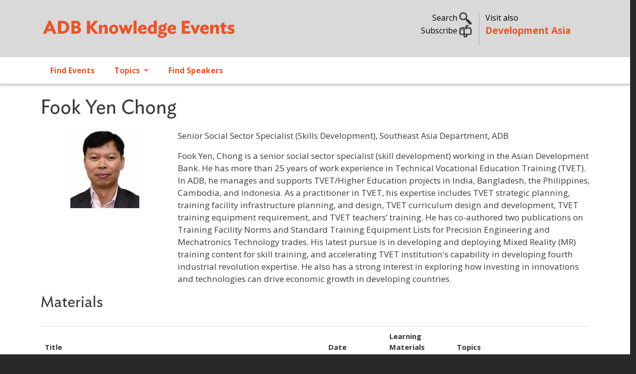

--- FILE ---
content_type: image/svg+xml
request_url: https://events.development.asia/sites/default/files/adb-ke-logo-website.svg
body_size: 7011
content:
<?xml version="1.0" encoding="utf-8"?>
<!-- Generator: Adobe Illustrator 28.0.0, SVG Export Plug-In . SVG Version: 6.00 Build 0)  -->
<svg version="1.1" id="Layer_1" xmlns="http://www.w3.org/2000/svg" xmlns:xlink="http://www.w3.org/1999/xlink" x="0px" y="0px"
	 viewBox="0 0 404 68" style="enable-background:new 0 0 404 68;" xml:space="preserve">
<style type="text/css">
	.st0{fill:#E7542B;stroke:#E7542B;stroke-width:0.5;stroke-miterlimit:10;}
</style>
<g>
	<path class="st0" d="M13.98,29.16c1.38-3.12,2.27-5.13,3.01-7.25l4.02-0.33l8.44,19.04c1,2.31,2.42,5.32,3.53,7.59l-6.4,0.3
		l-2.57-6.06h-9.93c-0.6,1.41-1.78,4.57-2.23,5.76H5.58L13.98,29.16z M15.62,38.46h6.84L19,29.8L15.62,38.46z"/>
	<path class="st0" d="M45.11,48.2h-9c0.19-1.79,0.26-6.55,0.26-8.96v-8.22c0-2.38-0.07-7.14-0.26-8.93c1.34,0,4.28-0.22,8.14-0.22
		c9.63,0,14.88,5.1,14.88,12.61C59.13,42.78,53.59,48.2,45.11,48.2z M44.78,26.52c-0.93,0-1.67,0.04-2.42,0.11
		c-0.04,0.56-0.04,1.45-0.04,1.93v13.05c0,0.52,0,1.15,0.04,1.75c0.82,0.11,1.41,0.19,2.49,0.19c5.95,0,8.37-3.87,8.37-8.7
		C53.22,29.72,50.13,26.52,44.78,26.52z"/>
	<path class="st0" d="M63.67,48.2c0.19-1.79,0.26-6.55,0.26-8.96v-8.22c0-2.38-0.07-7.14-0.26-8.93c1.19,0,5.58-0.22,8.93-0.22
		c7.03,0,9.56,3.53,9.56,6.73c0,2.83-1.82,4.8-4.2,5.69c3.61,0.97,5.39,3.31,5.39,6.29c0,4.2-3.31,7.62-10.04,7.62H63.67z
		 M71.96,32.77c2.86,0,4.5-1.23,4.5-3.27c0-2.08-1.56-3.2-4.43-3.2c-1.12,0-1.86,0.07-2.46,0.11v6.32
		C70.07,32.73,71.41,32.77,71.96,32.77z M72.63,43.78c2.94,0,4.84-1.12,4.84-3.57c0-2.08-1.67-3.53-5.43-3.53
		c-0.97,0-1.78,0-2.46,0.11v6.84C70.51,43.7,71.7,43.78,72.63,43.78z"/>
	<path class="st0" d="M101.68,36.27v6.58c0,1.41,0.04,4.31,0.15,5.36h-6.36c0.19-1.79,0.26-6.55,0.26-8.96v-8.22
		c0-2.38-0.07-7.18-0.26-8.96c1.45,0,5.13-0.04,6.36-0.19c-0.11,1.08-0.15,4.05-0.15,5.5v6.21l3.9-4.84
		c1.53-1.78,3.76-4.65,5.47-6.77h7.03l-10.97,12.53l5.99,7.18c1.45,1.67,4.02,4.69,5.54,6.4l-6.99,0.45L101.68,36.27z"/>
	<path class="st0" d="M132.03,48.2c0.19-1.6,0.26-4.17,0.26-6.32v-4.13c0-2.16-0.56-3.42-2.34-3.42c-2.05,0-3.87,1.9-3.87,3.72v6.32
		c0,1.3,0.04,2.86,0.15,3.83h-5.99c0.15-1.6,0.22-4.17,0.22-6.32v-5.13c0-2.16-0.07-4.54-0.22-6.14c1.3,0,4.43-0.37,5.54-0.48
		l0.26,3.76c1.49-2.49,4.13-3.98,6.47-3.98c3.68,0,5.39,2.38,5.39,6.32v8.15c0,1.3,0.08,2.86,0.15,3.83H132.03z"/>
	<path class="st0" d="M150.21,48.87c-5.47,0-9-4.05-9-9.04c0-5.69,3.79-9.93,9.48-9.93c5.54,0,9.04,4.05,9.04,9.04
		C159.73,44.63,155.98,48.87,150.21,48.87z M150.55,34.07c-2.34,0-3.87,1.97-3.87,5.17c0,3.83,1.52,5.47,3.72,5.47
		c2.42,0,3.87-1.93,3.87-5.21C154.27,35.63,152.63,34.07,150.55,34.07z"/>
	<path class="st0" d="M165.16,42.29l-1.78-4.8c-0.82-2.19-1.93-5.24-2.68-6.88c0.6,0,4.98-0.33,5.62-0.37l3.35,10.53l1.45-4.09
		l2.12-6.25l3.76-0.19l3.64,10.49l1.34-4.09c0.22-0.74,1.64-5.21,1.9-6.21c2.08,0,3.64,0,5.36-0.11l-6.73,17.96l-3.9,0.22
		c-0.56-1.9-1.38-4.24-2.31-6.73l-1.34-3.72l-3.76,10.23l-3.94,0.19C166.76,46.72,165.98,44.52,165.16,42.29z"/>
	<path class="st0" d="M191.35,48.2c0.15-1.6,0.22-4.02,0.22-6.21V27.79c0-2.16-0.07-4.39-0.22-5.99c1.3-0.07,4.87-0.45,5.99-0.67
		c-0.11,0.97-0.15,4.28-0.15,4.95v18.41c0,1.3,0.04,2.75,0.15,3.72H191.35z"/>
	<path class="st0" d="M216.41,40.13l-10.38,0.3c0.19,2.71,1.75,4.17,4.72,4.17c2.79,0,4.87-0.97,6.66-2.12l-0.11,4.28
		c-2.12,1.3-4.42,2.08-7.18,2.08c-6.4,0-9.52-4.13-9.52-9.11c0-5.69,3.87-9.82,9.52-9.82c5.58,0,8,3.91,8,8.78L216.41,40.13z
		 M213.14,37.46c-0.22-2.34-1.15-3.64-3.2-3.64c-2.19,0-3.57,1.64-3.87,3.83L213.14,37.46z"/>
	<path class="st0" d="M233,31.02l-0.04-3.27c0-2.16-0.04-4.35-0.19-5.95c1.34-0.11,4.87-0.45,5.99-0.67
		c-0.11,0.97-0.15,2.79-0.15,4.05v16.85c0,2.16,0.07,4.46,0.26,6.17h-5.36l-0.26-1.86c-1,1.38-2.9,2.53-5.13,2.53
		c-4.95,0-7.89-4.13-7.89-8.81c0-5.77,3.72-10.15,8.85-10.15C230.69,29.91,231.99,30.35,233,31.02z M225.86,39.5
		c0,3.53,1.78,5.28,4.02,5.28c1.38,0,2.53-0.74,3.12-1.82v-7.85c-0.74-0.71-1.67-1.12-3.01-1.12C227.35,34,225.86,36.49,225.86,39.5
		z"/>
	<path class="st0" d="M250.22,43.26c-1,0-1.93-0.11-2.79-0.33c-0.67,0.41-1,0.82-1,1.19c0,0.74,0.78,1.12,4.24,1.12h0.82
		c5.06,0,8.18,1.23,8.18,4.57c0,3.76-4.24,7.07-10.64,7.07c-5.32,0-8.03-2.01-8.03-4.5c0-1.86,1.45-3.2,3.64-4.09
		c-1.3-0.56-2.19-1.56-2.19-2.83c0-1.38,1-2.6,2.68-3.57c-1.67-1.12-2.64-2.83-2.64-4.87c0-4.02,3.42-7.1,8.22-7.1
		c1.15,0,2.19,0.19,3.09,0.48c0.41-2.9,2.19-4.28,5.65-3.91l-0.19,4.17c-1.86-0.41-2.79-0.04-3.2,1.04
		c1.52,1.26,2.34,3.05,2.34,4.72C258.4,40.51,254.94,43.26,250.22,43.26z M247.76,49.28c-1.67,0.67-2.34,1.56-2.34,2.31
		c0,1.08,1.26,2.01,4.05,2.01c3.16,0,5.21-1.26,5.21-2.68c0-1.04-1.12-1.52-3.79-1.56h-0.71L247.76,49.28z M250.52,33.51
		c-1.75,0-2.94,1.3-2.94,3.12c0,2.23,1.19,3.31,2.83,3.31c1.78,0,2.94-1.26,2.94-3.16C253.34,34.63,252.15,33.51,250.52,33.51z"/>
	<path class="st0" d="M276.81,40.13l-10.38,0.3c0.19,2.71,1.75,4.17,4.72,4.17c2.79,0,4.87-0.97,6.66-2.12l-0.11,4.28
		c-2.12,1.3-4.42,2.08-7.18,2.08c-6.4,0-9.52-4.13-9.52-9.11c0-5.69,3.87-9.82,9.52-9.82c5.58,0,8,3.91,8,8.78L276.81,40.13z
		 M273.54,37.46c-0.22-2.34-1.15-3.64-3.2-3.64c-2.19,0-3.57,1.64-3.87,3.83L273.54,37.46z"/>
	<path class="st0" d="M307.16,48.35c-2.38-0.15-5.32-0.19-8.11-0.19c-3.01,0-6.25,0.04-8.78,0.19c0.19-1.78,0.26-6.69,0.26-9.11
		v-8.22c0-2.38-0.07-7.4-0.26-9.19c2.49,0.11,5.28,0.19,8.37,0.19c2.9,0,5.62-0.07,8.03-0.19c-0.19,1.56-0.3,3.01-0.3,4.87
		c-2.01-0.04-4.09-0.07-6.47-0.07c-1.12,0-2.34,0-3.42,0.04c-0.08,0.56-0.08,1.45-0.08,1.9v3.94l8.52-0.04
		c-0.07,1.26-0.11,2.79-0.11,4.43l-8.41-0.07v4.76c0,0.48,0,1.38,0.08,1.93c1.08,0,2.31,0.04,3.42,0.04c2.75,0,5.17-0.04,7.51-0.11
		C307.23,45.01,307.16,46.53,307.16,48.35z"/>
	<path class="st0" d="M313.14,42.29l-2.08-4.8c-0.93-2.19-2.23-5.24-3.09-6.84c0.6,0,5.32-0.37,5.8-0.45l4.17,11.27l1.67-5.02
		c0.52-1.56,1.56-4.5,2.05-6.02c2.08,0,3.94,0,5.65-0.15l-7.36,18l-4.28,0.22C315.04,46.75,314.11,44.52,313.14,42.29z"/>
	<path class="st0" d="M343.79,40.13l-10.38,0.3c0.19,2.71,1.75,4.17,4.72,4.17c2.79,0,4.87-0.97,6.66-2.12l-0.11,4.28
		c-2.12,1.3-4.43,2.08-7.18,2.08c-6.4,0-9.52-4.13-9.52-9.11c0-5.69,3.87-9.82,9.52-9.82c5.58,0,8,3.91,8,8.78L343.79,40.13z
		 M340.52,37.46c-0.22-2.34-1.15-3.64-3.2-3.64c-2.19,0-3.57,1.64-3.87,3.83L340.52,37.46z"/>
	<path class="st0" d="M360.3,48.2c0.19-1.6,0.26-4.17,0.26-6.32v-4.13c0-2.16-0.56-3.42-2.34-3.42c-2.05,0-3.87,1.9-3.87,3.72v6.32
		c0,1.3,0.04,2.86,0.15,3.83h-5.99c0.15-1.6,0.22-4.17,0.22-6.32v-5.13c0-2.16-0.07-4.54-0.22-6.14c1.3,0,4.43-0.37,5.54-0.48
		l0.26,3.76c1.49-2.49,4.13-3.98,6.47-3.98c3.68,0,5.39,2.38,5.39,6.32v8.15c0,1.3,0.08,2.86,0.15,3.83H360.3z"/>
	<path class="st0" d="M381.76,47.76c-1.04,0.63-2.68,1.04-4.17,1.04c-3.76,0-5.88-1.6-5.88-6.14v-8.33h-3.05l0.89-4.02h2.23
		l0.34-3.64l5.21-1.71v5.36h4.57c-0.07,0.82-0.11,2.68-0.11,4.02h-4.46v7.77c0,1.86,0.71,2.31,1.9,2.31c0.93,0,1.93-0.33,2.68-0.82
		L381.76,47.76z"/>
	<path class="st0" d="M397.64,31.13l-1.23,3.98c-1.26-0.78-2.83-1.3-4.35-1.3c-1.49,0-2.42,0.52-2.42,1.6
		c0,2.27,8.78,1.78,8.78,7.44c0,3.87-3.24,6.02-7.66,6.02c-2.01,0-5.1-0.59-6.66-1.49l0.19-4.46c1.64,1,4.2,2.01,6.4,2.01
		c1.6,0,2.53-0.6,2.53-1.56c0-2.6-8.7-1.9-8.7-7.74c0-3.2,2.71-5.73,7.14-5.73C394,29.91,396.27,30.46,397.64,31.13z"/>
</g>
</svg>
